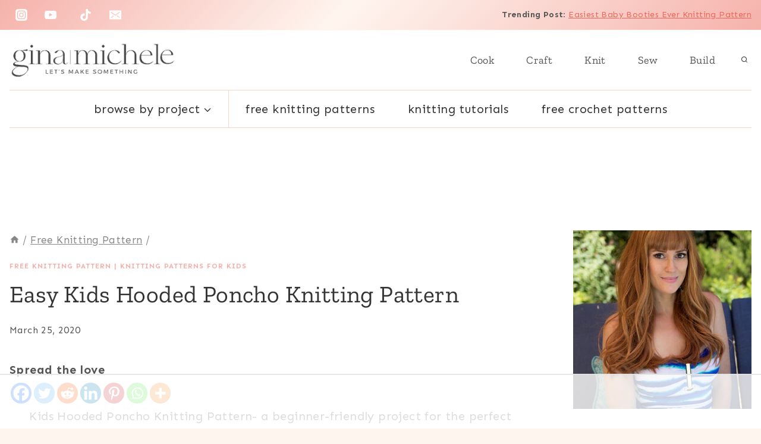

--- FILE ---
content_type: text/html
request_url: https://api.intentiq.com/profiles_engine/ProfilesEngineServlet?at=39&mi=10&dpi=936734067&pt=17&dpn=1&iiqidtype=2&iiqpcid=a97256c2-daa5-4dda-911d-3e05700762f3&iiqpciddate=1769189546016&pcid=13c728ea-a348-4a23-b20f-3271d7a1c981&idtype=3&gdpr=0&japs=false&jaesc=0&jafc=0&jaensc=0&jsver=0.33&testGroup=A&source=pbjs&ABTestingConfigurationSource=group&abtg=A&vrref=https%3A%2F%2Fgina-michele.com
body_size: 54
content:
{"abPercentage":97,"adt":1,"ct":2,"isOptedOut":false,"data":{"eids":[]},"dbsaved":"false","ls":true,"cttl":86400000,"abTestUuid":"g_dae9b43c-470a-4308-b37d-da0c36c7d211","tc":9,"sid":540158168}

--- FILE ---
content_type: text/html; charset=utf-8
request_url: https://www.google.com/recaptcha/api2/aframe
body_size: 269
content:
<!DOCTYPE HTML><html><head><meta http-equiv="content-type" content="text/html; charset=UTF-8"></head><body><script nonce="2ESdAvczWC_xK6YWk70jBA">/** Anti-fraud and anti-abuse applications only. See google.com/recaptcha */ try{var clients={'sodar':'https://pagead2.googlesyndication.com/pagead/sodar?'};window.addEventListener("message",function(a){try{if(a.source===window.parent){var b=JSON.parse(a.data);var c=clients[b['id']];if(c){var d=document.createElement('img');d.src=c+b['params']+'&rc='+(localStorage.getItem("rc::a")?sessionStorage.getItem("rc::b"):"");window.document.body.appendChild(d);sessionStorage.setItem("rc::e",parseInt(sessionStorage.getItem("rc::e")||0)+1);localStorage.setItem("rc::h",'1769189562790');}}}catch(b){}});window.parent.postMessage("_grecaptcha_ready", "*");}catch(b){}</script></body></html>

--- FILE ---
content_type: text/css
request_url: https://ads.adthrive.com/sites/5a5778b490f9d155f3962013/ads.min.css
body_size: 188
content:
.adthrive-device-desktop .adthrive-player-container.adthrive-collapse-player {
height: inherit !important;
}

.entry-content .adthrive-player-title {
margin-top: 0;
}
.adthrive-device-desktop .adthrive-recipe, .adthrive-device-tablet .adthrive-recipe {
margin-left: 10px;
float: right;
clear: right;
}

--- FILE ---
content_type: text/plain; charset=utf-8
request_url: https://ads.adthrive.com/http-api/cv2
body_size: 5716
content:
{"om":["0107o7j9","088iw0y0","0929nj63","0RJBaLDmBmQ","0a8iramy","0ea6rrya","0fhptxpv","0iyi1awv","0pycs8g7","0r31j41j","0sm4lr19","0tgj3gqz","0y0basn0","0z2q3gf2","1","101779_7764-1036204","1028_8728253","10ua7afe","11142692","11509227","11697883","11896988","11964869","12010084","12010088","12168663","12169133","12171164","124682_669","124843_10","124844_23","124848_8","124853_8","12950726","12950727","12952196","12r5iucs","13mvd7kb","13un7jsm","1610326628","1610326728","17_23487692","17_24696320","17_24767233","1891/84814","1h7yhpl7","1qycnxb6","1r7rfn75","1zx7wzcw","201735632","201839498","202430_200_EAAYACogfp82etiOdza92P7KkqCzDPazG1s0NmTQfyLljZ.q7ScyBDr2wK8_","202d4qe7","206_549410","2132:42602454","2132:45327624","2132:45999649","2179:589289985696794383","2249:650628516","2249:650628575","2249:700873313","2307:00xbjwwl","2307:0929nj63","2307:0fhptxpv","2307:0r31j41j","2307:37cerfai","2307:45yw802f","2307:4etfwvf1","2307:4lrf5n54","2307:4mmcjpc4","2307:4npk06v9","2307:5s8wi8hf","2307:5vb39qim","2307:7fmk89yf","2307:7h5ymc3x","2307:7uqs49qv","2307:7xb3th35","2307:8orkh93v","2307:9nex8xyd","2307:9t6gmxuz","2307:9w5l00h3","2307:a2uqytjp","2307:a7w365s6","2307:a7wye4jw","2307:aqiiztpw","2307:c3tpbb4r","2307:cv0h9mrv","2307:cx0cyl2x","2307:d4t9q1n1","2307:dfru8eib","2307:e2ti0ucc","2307:e49ssopz","2307:erdsqbfc","2307:f3tdw9f3","2307:fbswp7rk","2307:fevt4ewx","2307:fqeh4hao","2307:fz6wn1e1","2307:g749lgab","2307:gn3plkq1","2307:hl4tvc28","2307:hlx2b72j","2307:hswgcqif","2307:iiu0wq3s","2307:ixtrvado","2307:kbvybq0g","2307:klqiditz","2307:kuzv8ufm","2307:l0mfc5zl","2307:l4mj1tyl","2307:lfzorstn","2307:o3v1i5bp","2307:ou8gxy4u","2307:pi9dvb89","2307:po4st59x","2307:q0nt8p8d","2307:qexs87kc","2307:quk7w53j","2307:rdwfobyr","2307:s00uohbj","2307:s2ahu2ae","2307:tteuf1og","2307:tty470r7","2307:u30fsj32","2307:u7p1kjgp","2307:ubjltf5y","2307:ud61dfyz","2307:vkqnyng8","2307:wt0wmo2s","2307:xau90hsg","2307:xc88kxs9","2307:xson3pvm","2307:y7fzjmqi","2307:y96tvrmt","2307:yass8yy7","2307:zqekf0vj","2307:zznndanq","232546","23786257","2409_15064_70_85690530","2409_25495_176_CR52178316","24I9ItFeqYg","25_53v6aquw","25_oz31jrd0","25_pz8lwofu","25_sqmqxvaf","25_yi6qlg3p","25_ztlksnbe","26210676","262594","2636_1101777_7764-1036209","2636_1101777_7764-1036210","2662_255125_T26309109","2676:85402305","2676:86082991","2676:86083195","2676:86698444","2676:86698451","2676:86698464","2676:86739704","2715_9888_262594","2715_9888_440665","2715_9888_501422","27832225","29414696","29414711","2974:8168475","2_206_554465","2goa9794","2hdl0sv1","2rhihii2","308_125203_17","308_125204_13","32447008","33419360","33605516","33608492","33627470","33865078","3490:CR52223725","34eys5wu","35753418","3646_185414_T26335189","3658_138741_T26317759","3658_15032_fevt4ewx","3658_15078_4npk06v9","3658_15078_fqeh4hao","3658_15078_ogo426bi","3658_15233_4lrf5n54","3658_18008_dfru8eib","3658_18008_hswgcqif","3658_18152_nrlkfmof","3658_203382_cx0cyl2x","3658_203382_l0mfc5zl","3658_203382_xson3pvm","3658_203382_y96tvrmt","3658_203382_z2zvrgyz","3658_22079_iwc7djbc","3658_587271_wt0wmo2s","3658_83553_63t6qg56","36_46_12171164","37cerfai","37qyxakf","381513943572","3858:9564771","39uj4z2h","3LMBEkP-wis","3v2n6fcp","3v5u0p3e","3xh2cwy9","40209386","40209389","409_216381","409_216386","409_225977","409_225983","409_228349","42604842","43919974","43919976","43919984","43919985","43jaxpr7","44629254","45298yw802f","45327625","458901553568","45yw802f","46028068","4714_18819_AV447CLUNRFSRGZGSZDVC2","4714_18819_QK3SE5REXVCDHKEKVQWITS","47370259","481703827","485027845327","48700649","487951","49039749","49064328","49123012","4947806","4aqwokyz","4etfwvf1","4evupkbi","4lrf5n54","4n298pk06v9","4npk06v9","4q34j5sl","501422","501425","50262962","5126500501","51372084","51372410","51372434","521167","52144948","521_425_203504","521_425_203525","5316_139700_44d12f53-720c-4d77-aa3f-2c657f68dcfa","5316_139700_a8ac655a-14ad-4f1a-ba03-9f5a49b9fdd8","5316_139700_a9f4da76-1a6b-41a6-af56-a1aff4fa8399","5316_139700_bd0b86af-29f5-418b-9bb4-3aa99ec783bd","5316_139700_e57da5d6-bc41-40d9-9688-87a11ae6ec85","5316_139700_e819ddf5-bee1-40e6-8ba9-a6bd57650000","53v6aquw","549410","5510:cymho2zs","5510:fj3srhfo","5510:ouycdkmq","5510:pefxr7k2","5510:quk7w53j","5510:ujl9wsn7","5510:y4hjcn9o","55167461","55726194","557_409_216396","557_409_220169","557_409_220333","557_409_220344","557_409_220354","557_409_220358","557_409_228055","557_409_228059","558_93_5s8wi8hf","558_93_fhnzmvqw","558_93_fz6wn1e1","56018481","56071098","56254251","5626560399","56383953","564549740","56619923","5726507757","59873208","5am84p90","5iujftaz","5m298y41lud","5mq0qbm5","5my41lud","5s2988wi8hf","5s8wi8hf","5sfc9ja1","6026588609","60398729","61085224","61154737","618576351","618876699","618980679","61900466","619089559","61916211","61916225","61916229","61932920","61932925","61932957","62019442","620646535425","6226505231","6226505239","6226507991","6226508011","6226522289","6226527055","6226530649","624333042214","627227759","627301267","627309156","627309159","627506494","628015148","628086965","628153053","628153173","628222860","628223277","628360579","628360582","628444259","628444349","628444433","628444439","628456310","628456313","628456379","628456403","628622163","628622169","628622172","628622178","628622241","628622244","628622247","628622250","628683371","628687043","628687157","628687460","628687463","628803013","628841673","629007394","629009180","629167998","629168001","629168010","629168565","629171196","629171202","62971378","630137823","630928655","63100589","6365_61796_785451852434","6547_67916_2n3zvF6Nlad0c3MIhTTy","6547_67916_ZT98O0FvlOYgC1lmseij","6547_67916_a8NNmweZ7Jyl75Mg6on5","6547_67916_aIpmEwcQF0tvrA9QDtLd","6547_67916_pd79KkWd5f0KBxXKJpXg","6547_67916_x3rL29ya2H5eNOyCp50N","659216891404","659713728691","663293686","677742320","678439572","680_99480_698000048","683738007","683738706","695879867","695879875","695879898","697189878","697189885","697189905","697189927","697189938","697190001","697190004","697190012","697190019","697190037","697190052","697525795","697876985","697876994","697876997","697876998","697876999","697877001","697893112","698493106","699556961","6b8inw6p","6hye09n0","6mj57yc0","6zt4aowl","700109389","700892289","705115332","705115523","705127202","705555311","707868621","70_85402305","70_85402401","70_85690706","70_86082701","70_86082782","70_86083698","70_86698030","70_86698169","70_86698239","70_86698370","721268824537","725271087996","725307736711","725307849769","732421398135","7354_138543_83447183","74243_74_18268080","74243_74_18364017","74243_74_18364062","74243_74_18364087","74243_74_18364134","747021603588","77298gj3an4","7732580","77gj3an4","786055362427","786935973586","794di3me","7969_149355_42602454","7969_149355_45999649","79ju1d1h","7a0tg1yi","7cmeqmw8","7fc6xgyo","7fmk89yf","7mohkjUvB6I","7qIE6HPltrY","7qevw67b","7x298b3th35","7xb3th35","8152859","8152878","8152879","8153741","8154361","8154362","8154363","8166427","81x4dv6q","82_7764-1036206","85402401","85444966","85472778","85943199","86082769","86434654","86509229","86698323","86698370","86925932","86925934","8b5u826e","8linfb0q","8orkh93v","8u2upl8r","9057/0328842c8f1d017570ede5c97267f40d","9057/0da634e56b4dee1eb149a27fcef83898","9057/211d1f0fa71d1a58cabee51f2180e38f","9057/37a3ff30354283181bfb9fb2ec2f8f75","9057/75555a1d944235eee74120fc306fa744","90_12952195","90_12952196","90_12952197","90_12952198","90_12952199","92epoX5H6l8","97_8193073","97_8193078","98xzy0ek","9ign6cx0","9krcxphu","9r15vock","9t2986gmxuz","9t6gmxuz","9uox3d6i","9w5l00h3","AggNMJvl67U","BrwovVXE2H0","HFN_IsGowZU","M4pztlOa784","NbIJQmcQ6AI","T2DgxA3xRlE","YlnVIl2d84o","a1vt6lsg","a2298uqytjp","a2uqytjp","a4be4w7y","a566o9hb","a7w365s6","a7wye4jw","abhu2o6t","ag5h5euo","aqiiztpw","aw234wxi","axw5pt53","b5e77p2y","bd5xg6f6","bu0fzuks","bxx2ali1","byhpa0k9","c-Mh5kLIzow","c1dt8zmk","c25t9p0u","c3298tpbb4r","c3tpbb4r","ciypcyxj","cmpalw5s","cr-1oplzoysu9vd","cr-1oplzoysubxe","cr-29p8ow2rubwe","cr-2deugwfeu9vd","cr-4rm7rpu3u9vd","cr-4rm7rpu3uatj","cr-4rm7rpu3ubwe","cr-72occ8olubwe","cr-ax6bdvhru9vd","cr-ax6bdvhrubwe","cr-b36v89xyu9vd","cr-flbd4mx4uatj","cr-g7ywwk7qvft","cr-k9ii7o3guatj","cr-prmv7k18uatj","cr-ucg4ns5ouatj","cr-vb09dxh3ubwe","cv0h9mrv","cx0cyl2x","cymho2zs","czt3qxxp","da298w00eve","daw00eve","db2hkibo","de66hk0y","dfru8eib","dg2WmFvzosE","dmoplxrm","dpjydwun","dsugp5th","dwghal43","eb9vjo1r","edkk1gna","eiqtrsdn","ekbvh329","ekv63n6v","emhpbido","f3tdw9f3","f9zmsi7x","fe07xdaw","fe298vt4ewx","fedfl7m8","fevt4ewx","ff76i2vl","fhnzmvqw","fhvuatu6","fj3srhfo","fjp0ceax","fjzzyur4","fq298eh4hao","fy5qcztw","fz6wn1e1","g6418f73","g749lgab","ge4kwk32","gn3plkq1","gptg4zsl","h0cw921b","h0zwvskc","h1m1w12p","hPuTdMDQS5M","hffavbt7","hfqgqvcv","hgrz3ggo","hl4tvc28","hlx2b72j","hrwidqo8","hswgcqif","hueqprai","hxxrc6st","i2aglcoy","i90isgt0","iaqttatc","iiu0wq3s","ikek48r0","ilz3dj1y","ipnvu7pa","iwc7djbc","ixtrvado","j0kdpkgx","j32989smngx","j39smngx","jci9uj40","jd035jgw","jsmsbpnw","kbvybq0g","klqiditz","kpqczbyg","ksrdc5dk","ku298zv8ufm","kxcowe3b","kzcm6qrp","l04ojb5z","l0mfc5zl","l1keero7","l4mj1tyl","lc408s2k","ll77hviy","lmkhu9q3","lqdvaorh","ls74a5wb","lym1wdwi","lyop61rm","m3wzasds","m6rbrf6z","mmr74uc4","mne39gsk","mznp7ktv","n3egwnq7","nDEslD5DCrE","ncfr1yiw","nmrms1vr","nr5arrhc","nrlkfmof","nzm94v28","o5xj653n","of8dd9pr","ofoon6ir","og298o426bi","ogo426bi","ogw1ezqo","oj70mowv","op9gtamy","ou8gxy4u","ouycdkmq","oyophs7h","oz31jrd0","p1ps5yy7","pagvt0pd","pefxr7k2","piwneqqj","pkydekxi","pl298th4l1a","plth4l1a","po2984st59x","po4st59x","poc1p809","pq3cgxj4","pz8lwofu","q9I-eRux9vU","qi6czu7b","qnppljgs","qqj2iqh7","qqvgscdx","quk7w53j","qxyinqse","r0u09phz","r2tvoa5i","r5pphbep","rcfcy8ae","rdsee7ru","rdwfobyr","risjxoqk","rk5pkdan","rnvjtx7r","rrlikvt1","rxhd1rly","rxj4b6nw","s00uohbj","s2ahu2ae","s4s41bit","sagk476t","sbp1kvat","scpvMntwtuw","seill0x0","t4zab46q","t58zjs8i","t5kb9pme","ti0s3bz3","tlbbqljf","tsf8xzNEHyI","tt298y470r7","tu298sooher","twf10en3","u30fsj32","u32980fsj32","u66r47ug","u7p1kjgp","ubjltf5y","uc3gjkej","uf7vbcrs","uhebin5g","ujl9wsn7","uykfdhoc","vCc_ZoB9XiI","ven7pu1c","vettgmlh","veuwcd3t","vgq8u78h","vj7hzkpp","vkqnyng8","vmn1juoe","vtri9xns","w15c67ad","w3ez2pdd","wFBPTWkXhX8","wfxqcwx7","wsyky9op","wt0wmo2s","wu5qr81l","ww9yxw2a","wwo5qowu","x716iscu","x9yz5t0i","xau90hsg","xdaezn6y","xe5smv63","xe7etvhg","xjq9sbpc","xncaqh7c","xnx5isri","xson3pvm","xtxa8s2d","xwhet1qh","xxz8lwdr","y0puj9hd","y4hjcn9o","y51tr986","y96tvrmt","yass8yy7","yi6qlg3p","yl9likui","z2zvrgyz","z7yi2xbi","zaiy3lqy","zep75yl2","zfexqyi5","zg0n0drt","ziox91q0","zpm9ltrh","zqekf0vj","ztlksnbe","zu18zf5y","zvdz58bk","zw6jpag6","zznndanq","7979132","7979135"],"pmp":[],"adomains":["123notices.com","1md.org","about.bugmd.com","acelauncher.com","adameve.com","akusoli.com","allyspin.com","askanexpertonline.com","atomapplications.com","bassbet.com","betsson.gr","biz-zone.co","bizreach.jp","braverx.com","bubbleroom.se","bugmd.com","buydrcleanspray.com","byrna.com","capitaloneshopping.com","clarifion.com","combatironapparel.com","controlcase.com","convertwithwave.com","cotosen.com","countingmypennies.com","cratedb.com","croisieurope.be","cs.money","dallasnews.com","definition.org","derila-ergo.com","dhgate.com","dhs.gov","displate.com","easyprint.app","easyrecipefinder.co","fabpop.net","familynow.club","fla-keys.com","folkaly.com","g123.jp","gameswaka.com","getbugmd.com","getconsumerchoice.com","getcubbie.com","gowavebrowser.co","gowdr.com","gransino.com","grosvenorcasinos.com","guard.io","hero-wars.com","holts.com","instantbuzz.net","itsmanual.com","jackpotcitycasino.com","justanswer.com","justanswer.es","la-date.com","lightinthebox.com","liverrenew.com","local.com","lovehoney.com","lulutox.com","lymphsystemsupport.com","manualsdirectory.org","meccabingo.com","medimops.de","mensdrivingforce.com","millioner.com","miniretornaveis.com","mobiplus.me","myiq.com","national-lottery.co.uk","naturalhealthreports.net","nbliver360.com","nikke-global.com","nordicspirit.co.uk","nuubu.com","onlinemanualspdf.co","original-play.com","outliermodel.com","paperela.com","paradisestays.site","parasiterelief.com","peta.org","photoshelter.com","plannedparenthood.org","playvod-za.com","printeasilyapp.com","printwithwave.com","profitor.com","quicklearnx.com","quickrecipehub.com","rakuten-sec.co.jp","rangeusa.com","refinancegold.com","robocat.com","royalcaribbean.com","saba.com.mx","shift.com","simple.life","spinbara.com","systeme.io","taboola.com","tackenberg.de","temu.com","tenfactorialrocks.com","theoceanac.com","topaipick.com","totaladblock.com","usconcealedcarry.com","vagisil.com","vegashero.com","vegogarden.com","veryfast.io","viewmanuals.com","viewrecipe.net","votervoice.net","vuse.com","wavebrowser.co","wavebrowserpro.com","weareplannedparenthood.org","xiaflex.com","yourchamilia.com"]}

--- FILE ---
content_type: text/plain
request_url: https://rtb.openx.net/openrtbb/prebidjs
body_size: -224
content:
{"id":"b090f88b-a109-42f8-b723-065d5c3a4194","nbr":0}

--- FILE ---
content_type: text/plain
request_url: https://rtb.openx.net/openrtbb/prebidjs
body_size: -85
content:
{"id":"a2f7b650-125f-469c-9881-fa583caadea6","nbr":0}

--- FILE ---
content_type: text/plain
request_url: https://rtb.openx.net/openrtbb/prebidjs
body_size: -224
content:
{"id":"ac365013-cbf1-4e54-aaba-e5bc066568c8","nbr":0}

--- FILE ---
content_type: text/plain
request_url: https://rtb.openx.net/openrtbb/prebidjs
body_size: -224
content:
{"id":"eacd5041-81e8-4cab-a77a-96899e07eb8d","nbr":0}

--- FILE ---
content_type: text/plain
request_url: https://rtb.openx.net/openrtbb/prebidjs
body_size: -224
content:
{"id":"4596c194-9905-4d21-86a3-360d8ef007e0","nbr":0}

--- FILE ---
content_type: text/plain
request_url: https://rtb.openx.net/openrtbb/prebidjs
body_size: -224
content:
{"id":"7da482fd-f70f-4b08-a210-3f45ec2bce1b","nbr":0}

--- FILE ---
content_type: text/plain
request_url: https://rtb.openx.net/openrtbb/prebidjs
body_size: -224
content:
{"id":"08e502e4-ddb4-4734-b330-3a876989e579","nbr":0}

--- FILE ---
content_type: text/plain
request_url: https://rtb.openx.net/openrtbb/prebidjs
body_size: -224
content:
{"id":"60a65105-49f2-4dcc-9fbf-cdddcadf2161","nbr":0}

--- FILE ---
content_type: text/plain
request_url: https://rtb.openx.net/openrtbb/prebidjs
body_size: -224
content:
{"id":"bb1f8a67-07e4-4340-a12e-e53ae90ff3a1","nbr":0}

--- FILE ---
content_type: text/plain; charset=UTF-8
request_url: https://at.teads.tv/fpc?analytics_tag_id=PUB_17002&tfpvi=&gdpr_consent=&gdpr_status=22&gdpr_reason=220&ccpa_consent=&sv=prebid-v1
body_size: 52
content:
NzI5ZWIwNDYtYWUxYi00Yjg0LWEwNmMtNjk3Y2EyM2JlN2EyIzYw

--- FILE ---
content_type: text/plain
request_url: https://rtb.openx.net/openrtbb/prebidjs
body_size: -224
content:
{"id":"9de0bc0f-cb62-4262-9ce2-1f06faff236b","nbr":0}

--- FILE ---
content_type: text/plain
request_url: https://rtb.openx.net/openrtbb/prebidjs
body_size: -224
content:
{"id":"d6283fb3-0373-45bb-8f1c-8a789d43b044","nbr":0}

--- FILE ---
content_type: text/plain
request_url: https://rtb.openx.net/openrtbb/prebidjs
body_size: -224
content:
{"id":"9ca7b596-7b80-4911-ad3c-33622f90d28f","nbr":0}

--- FILE ---
content_type: text/plain
request_url: https://rtb.openx.net/openrtbb/prebidjs
body_size: -224
content:
{"id":"f3e3c9eb-49ee-4f8c-8cf3-4e6b79e3c955","nbr":0}

--- FILE ---
content_type: text/plain
request_url: https://rtb.openx.net/openrtbb/prebidjs
body_size: -224
content:
{"id":"5d0784be-e202-42db-a992-4e4142e5a5e5","nbr":0}

--- FILE ---
content_type: text/plain
request_url: https://rtb.openx.net/openrtbb/prebidjs
body_size: -224
content:
{"id":"ed17d9ea-59d7-4e31-8074-c0727fdd89e9","nbr":0}

--- FILE ---
content_type: text/plain
request_url: https://rtb.openx.net/openrtbb/prebidjs
body_size: -224
content:
{"id":"4c5e1d59-8e6c-4f8f-8af1-95bb4ee593c4","nbr":0}